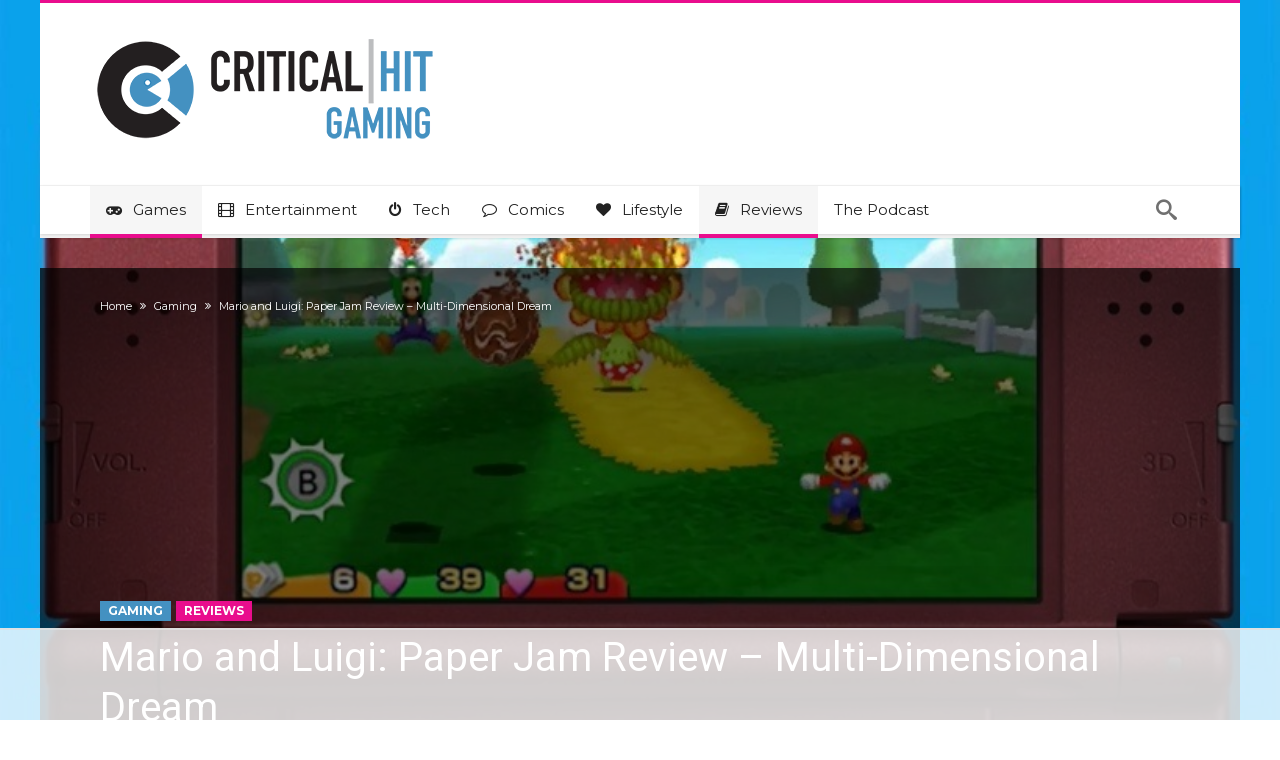

--- FILE ---
content_type: text/html; charset=UTF-8
request_url: https://www.criticalhit.net/wp-admin/admin-ajax.php?postviews_id=469150&action=postviews&_=1768839828552
body_size: -281
content:
2529

--- FILE ---
content_type: text/html
request_url: https://api.intentiq.com/profiles_engine/ProfilesEngineServlet?at=39&mi=10&dpi=936734067&pt=17&dpn=1&iiqidtype=2&iiqpcid=2412f7b4-3e15-4e4b-8552-45129fb71d5d&iiqpciddate=1768839834475&pcid=002fec1f-275d-475b-a43e-22dab01ffee3&idtype=3&gdpr=0&japs=false&jaesc=0&jafc=0&jaensc=0&jsver=0.33&testGroup=A&source=pbjs&ABTestingConfigurationSource=group&abtg=A&vrref=https%3A%2F%2Fwww.criticalhit.net
body_size: 56
content:
{"abPercentage":97,"adt":1,"ct":2,"isOptedOut":false,"data":{"eids":[]},"dbsaved":"false","ls":true,"cttl":86400000,"abTestUuid":"g_0e41fc43-fd3b-49ab-bed7-7ba7f3936039","tc":9,"sid":2114706509}

--- FILE ---
content_type: text/html; charset=utf-8
request_url: https://www.google.com/recaptcha/api2/aframe
body_size: 268
content:
<!DOCTYPE HTML><html><head><meta http-equiv="content-type" content="text/html; charset=UTF-8"></head><body><script nonce="QWjFo76K_jfIPyy0EGzNtA">/** Anti-fraud and anti-abuse applications only. See google.com/recaptcha */ try{var clients={'sodar':'https://pagead2.googlesyndication.com/pagead/sodar?'};window.addEventListener("message",function(a){try{if(a.source===window.parent){var b=JSON.parse(a.data);var c=clients[b['id']];if(c){var d=document.createElement('img');d.src=c+b['params']+'&rc='+(localStorage.getItem("rc::a")?sessionStorage.getItem("rc::b"):"");window.document.body.appendChild(d);sessionStorage.setItem("rc::e",parseInt(sessionStorage.getItem("rc::e")||0)+1);localStorage.setItem("rc::h",'1768839850221');}}}catch(b){}});window.parent.postMessage("_grecaptcha_ready", "*");}catch(b){}</script></body></html>

--- FILE ---
content_type: text/plain
request_url: https://rtb.openx.net/openrtbb/prebidjs
body_size: -225
content:
{"id":"006996d0-ef2c-4317-901c-1d1902c6805e","nbr":0}

--- FILE ---
content_type: text/plain
request_url: https://rtb.openx.net/openrtbb/prebidjs
body_size: -225
content:
{"id":"f2073cd1-1bbe-4f6d-9597-b3b89de70d11","nbr":0}

--- FILE ---
content_type: text/plain
request_url: https://rtb.openx.net/openrtbb/prebidjs
body_size: -225
content:
{"id":"f5863c42-79c3-44d4-9ae9-5e3b5811e02b","nbr":0}

--- FILE ---
content_type: text/plain
request_url: https://rtb.openx.net/openrtbb/prebidjs
body_size: -225
content:
{"id":"f365de3f-a49a-4884-a204-60f4eb7828b0","nbr":0}

--- FILE ---
content_type: text/plain
request_url: https://rtb.openx.net/openrtbb/prebidjs
body_size: -225
content:
{"id":"8bb4cf96-c7be-4b5b-a961-c1894eb59e25","nbr":0}

--- FILE ---
content_type: text/plain
request_url: https://rtb.openx.net/openrtbb/prebidjs
body_size: -225
content:
{"id":"b677a0a7-c9ec-4768-a0ee-129a3b98112b","nbr":0}

--- FILE ---
content_type: text/plain
request_url: https://rtb.openx.net/openrtbb/prebidjs
body_size: -84
content:
{"id":"48793b8b-8c58-4dea-aacf-eeef9c3c0dd5","nbr":0}

--- FILE ---
content_type: text/plain
request_url: https://rtb.openx.net/openrtbb/prebidjs
body_size: -225
content:
{"id":"a75eeecd-aece-44c9-b531-f794c0852391","nbr":0}

--- FILE ---
content_type: text/plain
request_url: https://rtb.openx.net/openrtbb/prebidjs
body_size: -225
content:
{"id":"6edbde5a-6d3d-4ea9-82d3-3f4b87713cff","nbr":0}

--- FILE ---
content_type: text/plain
request_url: https://rtb.openx.net/openrtbb/prebidjs
body_size: -225
content:
{"id":"343dcd0a-e5c1-46c8-8a4c-e0cab9b1f698","nbr":0}

--- FILE ---
content_type: text/plain
request_url: https://rtb.openx.net/openrtbb/prebidjs
body_size: -225
content:
{"id":"9ea9e5ca-e493-472e-b03d-dd5ccab5286b","nbr":0}

--- FILE ---
content_type: text/plain
request_url: https://rtb.openx.net/openrtbb/prebidjs
body_size: -225
content:
{"id":"a25a0c3e-9893-4e7a-be0f-08c56485cefe","nbr":0}

--- FILE ---
content_type: text/plain
request_url: https://rtb.openx.net/openrtbb/prebidjs
body_size: -225
content:
{"id":"83ecb498-e5fe-4202-bfbf-3ede6c057b61","nbr":0}